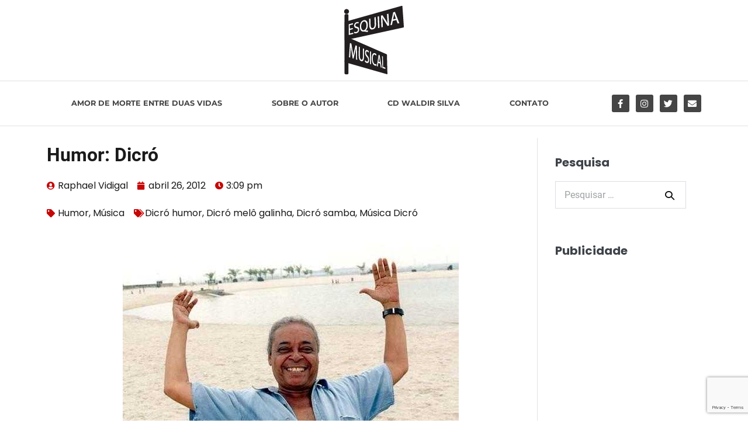

--- FILE ---
content_type: text/html; charset=utf-8
request_url: https://www.google.com/recaptcha/api2/anchor?ar=1&k=6LfU4i8sAAAAAKD4LmyBAUrNPKd2oFF_uK3rGjbl&co=aHR0cHM6Ly9lc3F1aW5hbXVzaWNhbC5jb20uYnI6NDQz&hl=en&v=7gg7H51Q-naNfhmCP3_R47ho&size=invisible&anchor-ms=20000&execute-ms=30000&cb=vrn2bcxeor69
body_size: 48316
content:
<!DOCTYPE HTML><html dir="ltr" lang="en"><head><meta http-equiv="Content-Type" content="text/html; charset=UTF-8">
<meta http-equiv="X-UA-Compatible" content="IE=edge">
<title>reCAPTCHA</title>
<style type="text/css">
/* cyrillic-ext */
@font-face {
  font-family: 'Roboto';
  font-style: normal;
  font-weight: 400;
  font-stretch: 100%;
  src: url(//fonts.gstatic.com/s/roboto/v48/KFO7CnqEu92Fr1ME7kSn66aGLdTylUAMa3GUBHMdazTgWw.woff2) format('woff2');
  unicode-range: U+0460-052F, U+1C80-1C8A, U+20B4, U+2DE0-2DFF, U+A640-A69F, U+FE2E-FE2F;
}
/* cyrillic */
@font-face {
  font-family: 'Roboto';
  font-style: normal;
  font-weight: 400;
  font-stretch: 100%;
  src: url(//fonts.gstatic.com/s/roboto/v48/KFO7CnqEu92Fr1ME7kSn66aGLdTylUAMa3iUBHMdazTgWw.woff2) format('woff2');
  unicode-range: U+0301, U+0400-045F, U+0490-0491, U+04B0-04B1, U+2116;
}
/* greek-ext */
@font-face {
  font-family: 'Roboto';
  font-style: normal;
  font-weight: 400;
  font-stretch: 100%;
  src: url(//fonts.gstatic.com/s/roboto/v48/KFO7CnqEu92Fr1ME7kSn66aGLdTylUAMa3CUBHMdazTgWw.woff2) format('woff2');
  unicode-range: U+1F00-1FFF;
}
/* greek */
@font-face {
  font-family: 'Roboto';
  font-style: normal;
  font-weight: 400;
  font-stretch: 100%;
  src: url(//fonts.gstatic.com/s/roboto/v48/KFO7CnqEu92Fr1ME7kSn66aGLdTylUAMa3-UBHMdazTgWw.woff2) format('woff2');
  unicode-range: U+0370-0377, U+037A-037F, U+0384-038A, U+038C, U+038E-03A1, U+03A3-03FF;
}
/* math */
@font-face {
  font-family: 'Roboto';
  font-style: normal;
  font-weight: 400;
  font-stretch: 100%;
  src: url(//fonts.gstatic.com/s/roboto/v48/KFO7CnqEu92Fr1ME7kSn66aGLdTylUAMawCUBHMdazTgWw.woff2) format('woff2');
  unicode-range: U+0302-0303, U+0305, U+0307-0308, U+0310, U+0312, U+0315, U+031A, U+0326-0327, U+032C, U+032F-0330, U+0332-0333, U+0338, U+033A, U+0346, U+034D, U+0391-03A1, U+03A3-03A9, U+03B1-03C9, U+03D1, U+03D5-03D6, U+03F0-03F1, U+03F4-03F5, U+2016-2017, U+2034-2038, U+203C, U+2040, U+2043, U+2047, U+2050, U+2057, U+205F, U+2070-2071, U+2074-208E, U+2090-209C, U+20D0-20DC, U+20E1, U+20E5-20EF, U+2100-2112, U+2114-2115, U+2117-2121, U+2123-214F, U+2190, U+2192, U+2194-21AE, U+21B0-21E5, U+21F1-21F2, U+21F4-2211, U+2213-2214, U+2216-22FF, U+2308-230B, U+2310, U+2319, U+231C-2321, U+2336-237A, U+237C, U+2395, U+239B-23B7, U+23D0, U+23DC-23E1, U+2474-2475, U+25AF, U+25B3, U+25B7, U+25BD, U+25C1, U+25CA, U+25CC, U+25FB, U+266D-266F, U+27C0-27FF, U+2900-2AFF, U+2B0E-2B11, U+2B30-2B4C, U+2BFE, U+3030, U+FF5B, U+FF5D, U+1D400-1D7FF, U+1EE00-1EEFF;
}
/* symbols */
@font-face {
  font-family: 'Roboto';
  font-style: normal;
  font-weight: 400;
  font-stretch: 100%;
  src: url(//fonts.gstatic.com/s/roboto/v48/KFO7CnqEu92Fr1ME7kSn66aGLdTylUAMaxKUBHMdazTgWw.woff2) format('woff2');
  unicode-range: U+0001-000C, U+000E-001F, U+007F-009F, U+20DD-20E0, U+20E2-20E4, U+2150-218F, U+2190, U+2192, U+2194-2199, U+21AF, U+21E6-21F0, U+21F3, U+2218-2219, U+2299, U+22C4-22C6, U+2300-243F, U+2440-244A, U+2460-24FF, U+25A0-27BF, U+2800-28FF, U+2921-2922, U+2981, U+29BF, U+29EB, U+2B00-2BFF, U+4DC0-4DFF, U+FFF9-FFFB, U+10140-1018E, U+10190-1019C, U+101A0, U+101D0-101FD, U+102E0-102FB, U+10E60-10E7E, U+1D2C0-1D2D3, U+1D2E0-1D37F, U+1F000-1F0FF, U+1F100-1F1AD, U+1F1E6-1F1FF, U+1F30D-1F30F, U+1F315, U+1F31C, U+1F31E, U+1F320-1F32C, U+1F336, U+1F378, U+1F37D, U+1F382, U+1F393-1F39F, U+1F3A7-1F3A8, U+1F3AC-1F3AF, U+1F3C2, U+1F3C4-1F3C6, U+1F3CA-1F3CE, U+1F3D4-1F3E0, U+1F3ED, U+1F3F1-1F3F3, U+1F3F5-1F3F7, U+1F408, U+1F415, U+1F41F, U+1F426, U+1F43F, U+1F441-1F442, U+1F444, U+1F446-1F449, U+1F44C-1F44E, U+1F453, U+1F46A, U+1F47D, U+1F4A3, U+1F4B0, U+1F4B3, U+1F4B9, U+1F4BB, U+1F4BF, U+1F4C8-1F4CB, U+1F4D6, U+1F4DA, U+1F4DF, U+1F4E3-1F4E6, U+1F4EA-1F4ED, U+1F4F7, U+1F4F9-1F4FB, U+1F4FD-1F4FE, U+1F503, U+1F507-1F50B, U+1F50D, U+1F512-1F513, U+1F53E-1F54A, U+1F54F-1F5FA, U+1F610, U+1F650-1F67F, U+1F687, U+1F68D, U+1F691, U+1F694, U+1F698, U+1F6AD, U+1F6B2, U+1F6B9-1F6BA, U+1F6BC, U+1F6C6-1F6CF, U+1F6D3-1F6D7, U+1F6E0-1F6EA, U+1F6F0-1F6F3, U+1F6F7-1F6FC, U+1F700-1F7FF, U+1F800-1F80B, U+1F810-1F847, U+1F850-1F859, U+1F860-1F887, U+1F890-1F8AD, U+1F8B0-1F8BB, U+1F8C0-1F8C1, U+1F900-1F90B, U+1F93B, U+1F946, U+1F984, U+1F996, U+1F9E9, U+1FA00-1FA6F, U+1FA70-1FA7C, U+1FA80-1FA89, U+1FA8F-1FAC6, U+1FACE-1FADC, U+1FADF-1FAE9, U+1FAF0-1FAF8, U+1FB00-1FBFF;
}
/* vietnamese */
@font-face {
  font-family: 'Roboto';
  font-style: normal;
  font-weight: 400;
  font-stretch: 100%;
  src: url(//fonts.gstatic.com/s/roboto/v48/KFO7CnqEu92Fr1ME7kSn66aGLdTylUAMa3OUBHMdazTgWw.woff2) format('woff2');
  unicode-range: U+0102-0103, U+0110-0111, U+0128-0129, U+0168-0169, U+01A0-01A1, U+01AF-01B0, U+0300-0301, U+0303-0304, U+0308-0309, U+0323, U+0329, U+1EA0-1EF9, U+20AB;
}
/* latin-ext */
@font-face {
  font-family: 'Roboto';
  font-style: normal;
  font-weight: 400;
  font-stretch: 100%;
  src: url(//fonts.gstatic.com/s/roboto/v48/KFO7CnqEu92Fr1ME7kSn66aGLdTylUAMa3KUBHMdazTgWw.woff2) format('woff2');
  unicode-range: U+0100-02BA, U+02BD-02C5, U+02C7-02CC, U+02CE-02D7, U+02DD-02FF, U+0304, U+0308, U+0329, U+1D00-1DBF, U+1E00-1E9F, U+1EF2-1EFF, U+2020, U+20A0-20AB, U+20AD-20C0, U+2113, U+2C60-2C7F, U+A720-A7FF;
}
/* latin */
@font-face {
  font-family: 'Roboto';
  font-style: normal;
  font-weight: 400;
  font-stretch: 100%;
  src: url(//fonts.gstatic.com/s/roboto/v48/KFO7CnqEu92Fr1ME7kSn66aGLdTylUAMa3yUBHMdazQ.woff2) format('woff2');
  unicode-range: U+0000-00FF, U+0131, U+0152-0153, U+02BB-02BC, U+02C6, U+02DA, U+02DC, U+0304, U+0308, U+0329, U+2000-206F, U+20AC, U+2122, U+2191, U+2193, U+2212, U+2215, U+FEFF, U+FFFD;
}
/* cyrillic-ext */
@font-face {
  font-family: 'Roboto';
  font-style: normal;
  font-weight: 500;
  font-stretch: 100%;
  src: url(//fonts.gstatic.com/s/roboto/v48/KFO7CnqEu92Fr1ME7kSn66aGLdTylUAMa3GUBHMdazTgWw.woff2) format('woff2');
  unicode-range: U+0460-052F, U+1C80-1C8A, U+20B4, U+2DE0-2DFF, U+A640-A69F, U+FE2E-FE2F;
}
/* cyrillic */
@font-face {
  font-family: 'Roboto';
  font-style: normal;
  font-weight: 500;
  font-stretch: 100%;
  src: url(//fonts.gstatic.com/s/roboto/v48/KFO7CnqEu92Fr1ME7kSn66aGLdTylUAMa3iUBHMdazTgWw.woff2) format('woff2');
  unicode-range: U+0301, U+0400-045F, U+0490-0491, U+04B0-04B1, U+2116;
}
/* greek-ext */
@font-face {
  font-family: 'Roboto';
  font-style: normal;
  font-weight: 500;
  font-stretch: 100%;
  src: url(//fonts.gstatic.com/s/roboto/v48/KFO7CnqEu92Fr1ME7kSn66aGLdTylUAMa3CUBHMdazTgWw.woff2) format('woff2');
  unicode-range: U+1F00-1FFF;
}
/* greek */
@font-face {
  font-family: 'Roboto';
  font-style: normal;
  font-weight: 500;
  font-stretch: 100%;
  src: url(//fonts.gstatic.com/s/roboto/v48/KFO7CnqEu92Fr1ME7kSn66aGLdTylUAMa3-UBHMdazTgWw.woff2) format('woff2');
  unicode-range: U+0370-0377, U+037A-037F, U+0384-038A, U+038C, U+038E-03A1, U+03A3-03FF;
}
/* math */
@font-face {
  font-family: 'Roboto';
  font-style: normal;
  font-weight: 500;
  font-stretch: 100%;
  src: url(//fonts.gstatic.com/s/roboto/v48/KFO7CnqEu92Fr1ME7kSn66aGLdTylUAMawCUBHMdazTgWw.woff2) format('woff2');
  unicode-range: U+0302-0303, U+0305, U+0307-0308, U+0310, U+0312, U+0315, U+031A, U+0326-0327, U+032C, U+032F-0330, U+0332-0333, U+0338, U+033A, U+0346, U+034D, U+0391-03A1, U+03A3-03A9, U+03B1-03C9, U+03D1, U+03D5-03D6, U+03F0-03F1, U+03F4-03F5, U+2016-2017, U+2034-2038, U+203C, U+2040, U+2043, U+2047, U+2050, U+2057, U+205F, U+2070-2071, U+2074-208E, U+2090-209C, U+20D0-20DC, U+20E1, U+20E5-20EF, U+2100-2112, U+2114-2115, U+2117-2121, U+2123-214F, U+2190, U+2192, U+2194-21AE, U+21B0-21E5, U+21F1-21F2, U+21F4-2211, U+2213-2214, U+2216-22FF, U+2308-230B, U+2310, U+2319, U+231C-2321, U+2336-237A, U+237C, U+2395, U+239B-23B7, U+23D0, U+23DC-23E1, U+2474-2475, U+25AF, U+25B3, U+25B7, U+25BD, U+25C1, U+25CA, U+25CC, U+25FB, U+266D-266F, U+27C0-27FF, U+2900-2AFF, U+2B0E-2B11, U+2B30-2B4C, U+2BFE, U+3030, U+FF5B, U+FF5D, U+1D400-1D7FF, U+1EE00-1EEFF;
}
/* symbols */
@font-face {
  font-family: 'Roboto';
  font-style: normal;
  font-weight: 500;
  font-stretch: 100%;
  src: url(//fonts.gstatic.com/s/roboto/v48/KFO7CnqEu92Fr1ME7kSn66aGLdTylUAMaxKUBHMdazTgWw.woff2) format('woff2');
  unicode-range: U+0001-000C, U+000E-001F, U+007F-009F, U+20DD-20E0, U+20E2-20E4, U+2150-218F, U+2190, U+2192, U+2194-2199, U+21AF, U+21E6-21F0, U+21F3, U+2218-2219, U+2299, U+22C4-22C6, U+2300-243F, U+2440-244A, U+2460-24FF, U+25A0-27BF, U+2800-28FF, U+2921-2922, U+2981, U+29BF, U+29EB, U+2B00-2BFF, U+4DC0-4DFF, U+FFF9-FFFB, U+10140-1018E, U+10190-1019C, U+101A0, U+101D0-101FD, U+102E0-102FB, U+10E60-10E7E, U+1D2C0-1D2D3, U+1D2E0-1D37F, U+1F000-1F0FF, U+1F100-1F1AD, U+1F1E6-1F1FF, U+1F30D-1F30F, U+1F315, U+1F31C, U+1F31E, U+1F320-1F32C, U+1F336, U+1F378, U+1F37D, U+1F382, U+1F393-1F39F, U+1F3A7-1F3A8, U+1F3AC-1F3AF, U+1F3C2, U+1F3C4-1F3C6, U+1F3CA-1F3CE, U+1F3D4-1F3E0, U+1F3ED, U+1F3F1-1F3F3, U+1F3F5-1F3F7, U+1F408, U+1F415, U+1F41F, U+1F426, U+1F43F, U+1F441-1F442, U+1F444, U+1F446-1F449, U+1F44C-1F44E, U+1F453, U+1F46A, U+1F47D, U+1F4A3, U+1F4B0, U+1F4B3, U+1F4B9, U+1F4BB, U+1F4BF, U+1F4C8-1F4CB, U+1F4D6, U+1F4DA, U+1F4DF, U+1F4E3-1F4E6, U+1F4EA-1F4ED, U+1F4F7, U+1F4F9-1F4FB, U+1F4FD-1F4FE, U+1F503, U+1F507-1F50B, U+1F50D, U+1F512-1F513, U+1F53E-1F54A, U+1F54F-1F5FA, U+1F610, U+1F650-1F67F, U+1F687, U+1F68D, U+1F691, U+1F694, U+1F698, U+1F6AD, U+1F6B2, U+1F6B9-1F6BA, U+1F6BC, U+1F6C6-1F6CF, U+1F6D3-1F6D7, U+1F6E0-1F6EA, U+1F6F0-1F6F3, U+1F6F7-1F6FC, U+1F700-1F7FF, U+1F800-1F80B, U+1F810-1F847, U+1F850-1F859, U+1F860-1F887, U+1F890-1F8AD, U+1F8B0-1F8BB, U+1F8C0-1F8C1, U+1F900-1F90B, U+1F93B, U+1F946, U+1F984, U+1F996, U+1F9E9, U+1FA00-1FA6F, U+1FA70-1FA7C, U+1FA80-1FA89, U+1FA8F-1FAC6, U+1FACE-1FADC, U+1FADF-1FAE9, U+1FAF0-1FAF8, U+1FB00-1FBFF;
}
/* vietnamese */
@font-face {
  font-family: 'Roboto';
  font-style: normal;
  font-weight: 500;
  font-stretch: 100%;
  src: url(//fonts.gstatic.com/s/roboto/v48/KFO7CnqEu92Fr1ME7kSn66aGLdTylUAMa3OUBHMdazTgWw.woff2) format('woff2');
  unicode-range: U+0102-0103, U+0110-0111, U+0128-0129, U+0168-0169, U+01A0-01A1, U+01AF-01B0, U+0300-0301, U+0303-0304, U+0308-0309, U+0323, U+0329, U+1EA0-1EF9, U+20AB;
}
/* latin-ext */
@font-face {
  font-family: 'Roboto';
  font-style: normal;
  font-weight: 500;
  font-stretch: 100%;
  src: url(//fonts.gstatic.com/s/roboto/v48/KFO7CnqEu92Fr1ME7kSn66aGLdTylUAMa3KUBHMdazTgWw.woff2) format('woff2');
  unicode-range: U+0100-02BA, U+02BD-02C5, U+02C7-02CC, U+02CE-02D7, U+02DD-02FF, U+0304, U+0308, U+0329, U+1D00-1DBF, U+1E00-1E9F, U+1EF2-1EFF, U+2020, U+20A0-20AB, U+20AD-20C0, U+2113, U+2C60-2C7F, U+A720-A7FF;
}
/* latin */
@font-face {
  font-family: 'Roboto';
  font-style: normal;
  font-weight: 500;
  font-stretch: 100%;
  src: url(//fonts.gstatic.com/s/roboto/v48/KFO7CnqEu92Fr1ME7kSn66aGLdTylUAMa3yUBHMdazQ.woff2) format('woff2');
  unicode-range: U+0000-00FF, U+0131, U+0152-0153, U+02BB-02BC, U+02C6, U+02DA, U+02DC, U+0304, U+0308, U+0329, U+2000-206F, U+20AC, U+2122, U+2191, U+2193, U+2212, U+2215, U+FEFF, U+FFFD;
}
/* cyrillic-ext */
@font-face {
  font-family: 'Roboto';
  font-style: normal;
  font-weight: 900;
  font-stretch: 100%;
  src: url(//fonts.gstatic.com/s/roboto/v48/KFO7CnqEu92Fr1ME7kSn66aGLdTylUAMa3GUBHMdazTgWw.woff2) format('woff2');
  unicode-range: U+0460-052F, U+1C80-1C8A, U+20B4, U+2DE0-2DFF, U+A640-A69F, U+FE2E-FE2F;
}
/* cyrillic */
@font-face {
  font-family: 'Roboto';
  font-style: normal;
  font-weight: 900;
  font-stretch: 100%;
  src: url(//fonts.gstatic.com/s/roboto/v48/KFO7CnqEu92Fr1ME7kSn66aGLdTylUAMa3iUBHMdazTgWw.woff2) format('woff2');
  unicode-range: U+0301, U+0400-045F, U+0490-0491, U+04B0-04B1, U+2116;
}
/* greek-ext */
@font-face {
  font-family: 'Roboto';
  font-style: normal;
  font-weight: 900;
  font-stretch: 100%;
  src: url(//fonts.gstatic.com/s/roboto/v48/KFO7CnqEu92Fr1ME7kSn66aGLdTylUAMa3CUBHMdazTgWw.woff2) format('woff2');
  unicode-range: U+1F00-1FFF;
}
/* greek */
@font-face {
  font-family: 'Roboto';
  font-style: normal;
  font-weight: 900;
  font-stretch: 100%;
  src: url(//fonts.gstatic.com/s/roboto/v48/KFO7CnqEu92Fr1ME7kSn66aGLdTylUAMa3-UBHMdazTgWw.woff2) format('woff2');
  unicode-range: U+0370-0377, U+037A-037F, U+0384-038A, U+038C, U+038E-03A1, U+03A3-03FF;
}
/* math */
@font-face {
  font-family: 'Roboto';
  font-style: normal;
  font-weight: 900;
  font-stretch: 100%;
  src: url(//fonts.gstatic.com/s/roboto/v48/KFO7CnqEu92Fr1ME7kSn66aGLdTylUAMawCUBHMdazTgWw.woff2) format('woff2');
  unicode-range: U+0302-0303, U+0305, U+0307-0308, U+0310, U+0312, U+0315, U+031A, U+0326-0327, U+032C, U+032F-0330, U+0332-0333, U+0338, U+033A, U+0346, U+034D, U+0391-03A1, U+03A3-03A9, U+03B1-03C9, U+03D1, U+03D5-03D6, U+03F0-03F1, U+03F4-03F5, U+2016-2017, U+2034-2038, U+203C, U+2040, U+2043, U+2047, U+2050, U+2057, U+205F, U+2070-2071, U+2074-208E, U+2090-209C, U+20D0-20DC, U+20E1, U+20E5-20EF, U+2100-2112, U+2114-2115, U+2117-2121, U+2123-214F, U+2190, U+2192, U+2194-21AE, U+21B0-21E5, U+21F1-21F2, U+21F4-2211, U+2213-2214, U+2216-22FF, U+2308-230B, U+2310, U+2319, U+231C-2321, U+2336-237A, U+237C, U+2395, U+239B-23B7, U+23D0, U+23DC-23E1, U+2474-2475, U+25AF, U+25B3, U+25B7, U+25BD, U+25C1, U+25CA, U+25CC, U+25FB, U+266D-266F, U+27C0-27FF, U+2900-2AFF, U+2B0E-2B11, U+2B30-2B4C, U+2BFE, U+3030, U+FF5B, U+FF5D, U+1D400-1D7FF, U+1EE00-1EEFF;
}
/* symbols */
@font-face {
  font-family: 'Roboto';
  font-style: normal;
  font-weight: 900;
  font-stretch: 100%;
  src: url(//fonts.gstatic.com/s/roboto/v48/KFO7CnqEu92Fr1ME7kSn66aGLdTylUAMaxKUBHMdazTgWw.woff2) format('woff2');
  unicode-range: U+0001-000C, U+000E-001F, U+007F-009F, U+20DD-20E0, U+20E2-20E4, U+2150-218F, U+2190, U+2192, U+2194-2199, U+21AF, U+21E6-21F0, U+21F3, U+2218-2219, U+2299, U+22C4-22C6, U+2300-243F, U+2440-244A, U+2460-24FF, U+25A0-27BF, U+2800-28FF, U+2921-2922, U+2981, U+29BF, U+29EB, U+2B00-2BFF, U+4DC0-4DFF, U+FFF9-FFFB, U+10140-1018E, U+10190-1019C, U+101A0, U+101D0-101FD, U+102E0-102FB, U+10E60-10E7E, U+1D2C0-1D2D3, U+1D2E0-1D37F, U+1F000-1F0FF, U+1F100-1F1AD, U+1F1E6-1F1FF, U+1F30D-1F30F, U+1F315, U+1F31C, U+1F31E, U+1F320-1F32C, U+1F336, U+1F378, U+1F37D, U+1F382, U+1F393-1F39F, U+1F3A7-1F3A8, U+1F3AC-1F3AF, U+1F3C2, U+1F3C4-1F3C6, U+1F3CA-1F3CE, U+1F3D4-1F3E0, U+1F3ED, U+1F3F1-1F3F3, U+1F3F5-1F3F7, U+1F408, U+1F415, U+1F41F, U+1F426, U+1F43F, U+1F441-1F442, U+1F444, U+1F446-1F449, U+1F44C-1F44E, U+1F453, U+1F46A, U+1F47D, U+1F4A3, U+1F4B0, U+1F4B3, U+1F4B9, U+1F4BB, U+1F4BF, U+1F4C8-1F4CB, U+1F4D6, U+1F4DA, U+1F4DF, U+1F4E3-1F4E6, U+1F4EA-1F4ED, U+1F4F7, U+1F4F9-1F4FB, U+1F4FD-1F4FE, U+1F503, U+1F507-1F50B, U+1F50D, U+1F512-1F513, U+1F53E-1F54A, U+1F54F-1F5FA, U+1F610, U+1F650-1F67F, U+1F687, U+1F68D, U+1F691, U+1F694, U+1F698, U+1F6AD, U+1F6B2, U+1F6B9-1F6BA, U+1F6BC, U+1F6C6-1F6CF, U+1F6D3-1F6D7, U+1F6E0-1F6EA, U+1F6F0-1F6F3, U+1F6F7-1F6FC, U+1F700-1F7FF, U+1F800-1F80B, U+1F810-1F847, U+1F850-1F859, U+1F860-1F887, U+1F890-1F8AD, U+1F8B0-1F8BB, U+1F8C0-1F8C1, U+1F900-1F90B, U+1F93B, U+1F946, U+1F984, U+1F996, U+1F9E9, U+1FA00-1FA6F, U+1FA70-1FA7C, U+1FA80-1FA89, U+1FA8F-1FAC6, U+1FACE-1FADC, U+1FADF-1FAE9, U+1FAF0-1FAF8, U+1FB00-1FBFF;
}
/* vietnamese */
@font-face {
  font-family: 'Roboto';
  font-style: normal;
  font-weight: 900;
  font-stretch: 100%;
  src: url(//fonts.gstatic.com/s/roboto/v48/KFO7CnqEu92Fr1ME7kSn66aGLdTylUAMa3OUBHMdazTgWw.woff2) format('woff2');
  unicode-range: U+0102-0103, U+0110-0111, U+0128-0129, U+0168-0169, U+01A0-01A1, U+01AF-01B0, U+0300-0301, U+0303-0304, U+0308-0309, U+0323, U+0329, U+1EA0-1EF9, U+20AB;
}
/* latin-ext */
@font-face {
  font-family: 'Roboto';
  font-style: normal;
  font-weight: 900;
  font-stretch: 100%;
  src: url(//fonts.gstatic.com/s/roboto/v48/KFO7CnqEu92Fr1ME7kSn66aGLdTylUAMa3KUBHMdazTgWw.woff2) format('woff2');
  unicode-range: U+0100-02BA, U+02BD-02C5, U+02C7-02CC, U+02CE-02D7, U+02DD-02FF, U+0304, U+0308, U+0329, U+1D00-1DBF, U+1E00-1E9F, U+1EF2-1EFF, U+2020, U+20A0-20AB, U+20AD-20C0, U+2113, U+2C60-2C7F, U+A720-A7FF;
}
/* latin */
@font-face {
  font-family: 'Roboto';
  font-style: normal;
  font-weight: 900;
  font-stretch: 100%;
  src: url(//fonts.gstatic.com/s/roboto/v48/KFO7CnqEu92Fr1ME7kSn66aGLdTylUAMa3yUBHMdazQ.woff2) format('woff2');
  unicode-range: U+0000-00FF, U+0131, U+0152-0153, U+02BB-02BC, U+02C6, U+02DA, U+02DC, U+0304, U+0308, U+0329, U+2000-206F, U+20AC, U+2122, U+2191, U+2193, U+2212, U+2215, U+FEFF, U+FFFD;
}

</style>
<link rel="stylesheet" type="text/css" href="https://www.gstatic.com/recaptcha/releases/7gg7H51Q-naNfhmCP3_R47ho/styles__ltr.css">
<script nonce="D7g6uXfRwj1B0jOdnojYNA" type="text/javascript">window['__recaptcha_api'] = 'https://www.google.com/recaptcha/api2/';</script>
<script type="text/javascript" src="https://www.gstatic.com/recaptcha/releases/7gg7H51Q-naNfhmCP3_R47ho/recaptcha__en.js" nonce="D7g6uXfRwj1B0jOdnojYNA">
      
    </script></head>
<body><div id="rc-anchor-alert" class="rc-anchor-alert"></div>
<input type="hidden" id="recaptcha-token" value="[base64]">
<script type="text/javascript" nonce="D7g6uXfRwj1B0jOdnojYNA">
      recaptcha.anchor.Main.init("[\x22ainput\x22,[\x22bgdata\x22,\x22\x22,\[base64]/[base64]/UltIKytdPWE6KGE8MjA0OD9SW0grK109YT4+NnwxOTI6KChhJjY0NTEyKT09NTUyOTYmJnErMTxoLmxlbmd0aCYmKGguY2hhckNvZGVBdChxKzEpJjY0NTEyKT09NTYzMjA/[base64]/MjU1OlI/[base64]/[base64]/[base64]/[base64]/[base64]/[base64]/[base64]/[base64]/[base64]/[base64]\x22,\[base64]\\u003d\x22,\[base64]/wqHCniLDnSvCiMK+wq3CiMOJR8OUwpzCvcOPfF7CpnnDsQnDl8Oqwo9kwp/DjyQcw5JPwrpqAcKcwpzCkg3Dp8KFA8KWKjJXOMKOFQHCpsOQHQJpN8KRDsKDw5NIwpzCkQpsJMOjwrc6YA3DsMKvw7/[base64]/Drx5kw6t2w49NwpvDtmoowrhAwqXDosK3w5lLwrnDu8KpHhVKOcKmesOvBsKAwpHCpUrCtxfCtT8dwpPCvFLDln4pUsKFw43Ch8K7w67CvsO/w5vCpcOiUMKfwqXDrGjDsjrDk8O8UsKjCcKOOABUw7jDlGfDisO+CMOtS8KlIyUQQsOOSsOnahfDnTRhXsK4w4/DscOsw7HCilccw64Lw5A/w5NkwofClTbDviMRw5vDiT/Cn8O+cRI+w41iw7YHwqUEHcKwwrwNJcKrwqfCo8K/RMKqVARDw6DCp8KLPBJIEm/CqMKRw4LCnijDgAzCrcKQBgzDj8ODw7rCkhIUS8OiwrAtQnMNcMOfwp/DlRzDpWcJwoRsZsKcQgNnwrvDssOqSWUwZjDDtsKaMWjClSLCt8KPdsOUUHUnwo5YcsKcwqXCiQt+L8OGA8KxPkbCv8OjwppNw5nDnnfDqMKEwrYXTxQHw4PDl8KOwrlhw6hDJsOZchFxwo7Do8K6Ik/[base64]/Du8K3D8OxHyAnIsKlP1EUYcKcw5DDsTnDiMKIwo/CocKePgzCgCYAQMONGgvCosOIPcOma3vClMOGfsKHWcKbwrvDqCorw6QZwqPChcOmwph7TQXDnMOfwq0jGhVew5dHOMOCGQzDl8OJQkZRwpzCrXMIasOMfV/DpcOgw73CoSnCiGbChcORw5DDuUIiSsK1GGTCiGHDp8KCw61awpzDisO8wpIqPH/DshYawrkfUMO7dE9ae8KOwo9Ma8OKwrnDksOgE1nCnsKXw5vDpTPDo8Kiw7vDocOtwrs6wrxXS0Zvw7XDuRNpWcKGw4/CvMKdfsOOw7rDoMKxwoNjbkldO8O4ZcK2wpxAPcKMYMKSE8OLw4/[base64]/[base64]/DksOmw7XCiWxRTWkVdxpzLQjChMO7w7rCu8OaegxxKiHCosKzCEh/[base64]/[base64]/[base64]/ChSl/w4vDnxzDsHgWwo50w7vCk1EGSyohw5nDv2t1woPDvMKKw6oCwrE5w67Cm8KQTCc6KiLCmXN0csOBP8K4Q2LCl8OzYExhw5HDsMOdw63CulfDuMKbC3xDwo5dwr/Cp0/DvsOWw4XCucO5wprDjMKowr1CVsKaJFZGwpkRQGEyw5gqwpHCjsO8w4FVJsK3dsOTIsKZTUfCkBTDqBMlwpfCscOsYlQtXWfDoRE+OEfDjsKHQlnDtyfDgijDpncHw6NrcTTDiMOyR8Kew6TCssKAw7PCtmcrBMKpaz/DgsO/w5fCkzLCmC7CrMO8Q8OhbcKGw7ZxwqfCrx9KCXdBw4tOwr5NeUVQflp5w6tQw4N+w47Dl34MAzTCocKNw6R3w7Adw7rDlMKSwr7DgsK0Y8OXdkVSw4FBwocQwq4Kwp0lwpnDnHzCmn/CjsOQw4g/NlBQw7nDlcOvUsOOBnkXw7VBJ1xVEMKceUZATcO2JcK/w5XDqcKFBFLCkcKOazZqXFZUw5bCghbDg3TDu1opS8KUWA/CtXB8T8KINMOPOcOEw5rDmMK7DnEcw4LCrMOvw4oldAFXQEXCjTxBw5DCjcKEGV7DmX5pOz/Dl3HCncKjEQBSN23DsGJNw6sYwqjCpsOfwp3CvVDCvsKrBsOcwqfCjF4qw6nCm0XDp15nf1fDpy1Zwq4WPMKtw602w7FBwrg/w7hmw4pTDMKBw6UTw4jDlxA8NwrCnsKWAcOWfcOAw6onPcKoRD/CvAYTwpnCv2jDqBlYw7QUwrozXxJsJ1/DoG/Do8KLB8OQQzHDncK0w7NqHwBew4TCusKvCn/[base64]/DqnTDuMOqw7QJwpBuwonCi8KlwrrClX9Iw6E8IMKvwq7DusK3wqHChTMnSsKOQ8KSw4MIOEXDq8OWwokNN8KhTsOlEmnDlsK/w7RATX1EQTfCnyDDncKpJDbCqkFQw6rCuT3Djz3DosKbJnDDrkTCh8OkVRY5wrMRwoItXMOaP0ELwrzDpErChsKmag7CtE3DpRMHwo/Ckm/Co8O2w5jCqwJOF8KiU8KRwqxLZMK9w6NBVMKRwprCiQh0az8bJUjDkzxDwpY4SWEeXDURw78JwrPDjTFuC8OAR1zDrX3Cj3nDi8KpcsO7w4paRjImwr4NfXElVcOyeUYHwrDDsQJNwrZ3ScKBPQseAcORw5HDlcOAwp7DpsOZc8KSwrILW8Ofw7/Dh8OqwojDuXgQRTjDt1sHwrHCkWTCrR4swp4iHsOqwrHDncOMwpnDlsOJVEfCnQczwr7CrsORCcOJwqpOw4rDuh7DmyHDmADDkHFkDcOJWCrCmitzw5rCnXYewo0/w6A0ERjDvMOQC8OAY8OFeMKKesKNMcKBfAxWe8OcScKxEkNOw7jDmRXDjHTDmxrCkxHDjmhLw7g3N8ONQGUpwrrDgCo5LGzCt1Ucwo/Dji/DpsOsw6HCq2omw6fCg1k5wq3Cr8K3woLDgsOsGjfCgsKOED4dw5cqwpQawr3Dl2/CmhnDq0dQYcK7w54gScKtwo0/cW7Dh8OOEj15KsK2w7/DpQPCvxk6Ikpdw5nCmMOWXcOAw6IswqtbwptBw5tCa8Omw4zDhsOwCgfDlcOlwqHCuMODK3nClsKnw7zCvBXDojjDhsOfV0cHQsKJwpZew7rDsQDDhsOiHcOxcwbCpljDuMKEBcOlO08Cw4Ycb8OKwpYiUcO7H2N/woXCi8OEwrlcwqxmUmHDog4xwqrDncOHwr3DucKNwoxGHTvCvMKvKXYDw4rDpcKwPBtMBMOtwpfCvjTDjMO4VHZZw6nCvcK8ZcOxb0vCnsO/w6/DmMO7w4nDu2Bhw5cnRAh9w6JRTGUfMVDDicOjClnCjnTDmHnDtMOUW2vCg8KxbQbCoHHCkk9hLMORwrTChGbDoHYRJ0XDhkvDnsKuwpBoDGgYTMOOA8KQwovCn8KQFA/DhQbDksONPMOFwpzDvMKnZ2bDsVDDhh1QwonCsMK2NMOaeiluRj3DosO/BcKBM8KdKSrCtsKTEMKbfR3Djz/Dp8OZFsKTwqhVwqnDiMO2w67Ctk9JL3HCrmEVwrbDqcO/[base64]/Dl8KGw4PCngfCpcK1asOaa8K4wrZswpUqw5HDhAjCsm/Cs8K+w7hkbmR2J8K7wq/Dn1jDtsKrAi/CoVY+woLCtcOYwosYwqDCmcOOwqHDrQnDl3JmC2/CiQJ9D8KJVMOkw5gYF8KgaMOsWW48w7HDqsOcURPCqcKww647FVPDuMOzw4oiwoxwcMOzBMOPTAzCrw4+I8KPwrbClg9GDcOjGMODwrdqb8OswrsAF3MMwoUBHWLClcKAw6BDeSbDnXVCCi/[base64]/wpEKK8K0b8KlacKVDMKCw74Bwr1KwqcoYsOywqPCkMKfw6FTwqjDo8OGw55Kwp82w6c8w6rDr15Pw5wyw53DrMOVwrnDojfCt2PCohPDgBfDrMKXwo/DvMKNwodIBi08GHVgVH/CswfDoMOWw4DDtsKHcsKiw710BBrCk0UMFxvDnRRud8OgL8KJIzbDllzDtArCv17CmBfDpMOzWXhXw53Dl8OzZUvCuMKMTcOxw4hgwqbDu8KRwo7Cp8O2w4HDocO0OMKWUT/DksKlTGwfw6TCnC7CqsKpVcKwwrZow5PCsMOYw7gzw7PCpWMXMMOlw6MWAX0dVXk3cnYUeMOyw51RZSHCvnLCuwhjPGnCtMKhw54NFStfwpEXfAdZdAhxw4Bww4wkwrEgwrvCty/[base64]/DtX7Dr0AFRMOCwonCtArDoC4ewrLDh8K9w63Cs8KyJ1vCgcKcwpYhw4PCvMOKw7/DuGnDvMKywp7DiUXCo8Kaw6nDnU3CmcKEThLDt8KcwovDsCbDhE/[base64]/ClcORw4PDtz11MQ1yO8OzbsKaRcOLSsKJXhVNwpddw5c8woFQHX7DvSkLJMKkAMKbw4wSwqnCrMKXZVDCl185w4E/wqTCgXNww5x6wq85FRrDiWZze18Nw6nChsOaKsKPbEzDrMOyw4Vhw67DtcKbc8KvwoIlw4sPMTFPwq5XTGHCkjXCuiPDg3LDtT3Dl2FMw4HCiyTDnMO0w5TCmgbCo8OqbQUvwot/[base64]/[base64]/DssOGOxvDlCXDmsOvL3Bew49Iw5rDocO5w4dAEBvCqcOCEl1fTkkDd8Ohwr17wqVlHi9bw6gCworCoMOWwofDk8Odwq1+dcKuw6Jkw4TCucOww6F5R8OaAgrDm8OMw5lLdMOCw4jCusO1LsKSw4JvwqsPw4grw4fDmMKBw4B/wpbCiXDDilx6wrLDjHvCmy5XSFDCsEHDocO3w6jDqijCqMK2wpLCvlPDgMK/[base64]/woMTRsOXwrzDkWxzwpUUCyo8C8OtWjTCiXUxM8OpasOdw67DpAnCnHHDmmcCw7vCsGF2woXCjiVSEkXDp8KUw4kBw4N3FwrCjHBlwp7CszwdBX7Dv8Ogw77DghdtfMKEw5c/w6/CmcKWwrHDhcKPHcKow6EwHMOYa8KHYMOvNVQCwo/Cl8O6K8KZUURaU8O7RxLDhcOPwo58Zg/[base64]/DmjgTwo3CrcOZTB8CU8OFWcKWwrjDuMOnMhvDsMK9w6A/w5IIfjzDjcKWQ1zCu0Jxwp3CocOqeMO6wrLCnRhDw5rCkMKFWcOMLMOlw4MLEDjDhTMmZ1pNwpHCsCxCJ8Kfw4nCp2LDgMOGwqQJHxnCk3rChcO8wrBJAkcpwpo+SVTCgxDCs8K/aiQBwqrDvxYmM0wFdltiRRTCtyRtw5kpw7dyMMKUw7BLccOJdsOywpUhw75tfRdIwr/DrUpOw6NxJ8OPw6NhwozDnQjDoG8+e8Ktw5RIw6ASfMKbwqXCiBvDs1HCkMK7w6XDuGlEejVCw7fDthkpw6zCkBbCnHfDik0gwr9yUMKkw6ULwq5yw4c8PcKHw4PCq8Kcw4UEeE/Dm8O8DQYuIsKDeMOMKlzDqMOYD8KjUCB9XcKsWkLCsMOgw5nDu8OOLzLDmMOTw6vDm8OwDRs1wovCh33Cgj0Tw6p8DcOyw4tiwqQAYMOPw5bDnFDDkiYNwp/DsMK4GArClsOcw5MiecKLNHnDoXTDh8OGw5/DlhrCjMK9ZCrDoGfDj0xLL8Kqw4kpwrEJwqsSwpQjwrQLS0VAC3R2c8Ksw4LDkcKwfVTDoF3CiMO2w7phwr7CjcK0dR/CpyILfsODf8ONBi/DuhUjI8KwJxXCrlDDt3kvwrlOc37DlCtGw5Y5TybDr2LDoMKTSEjCp3nDlFXDrcOGHmkILko6wpdJwoBowrZ9dgVSw63CqcK7w5/DkzBRwpgEwpLDgsOQwrUkwpnDv8OAemUtwrN7SDh7wofCl35OUsOhwpLCig98YkjDskYrwoDDlUltw7/DusOqYxE6UhjDoGDCsUkcNGwDw68jw4EgHsKYw6zCocK1GwkAwq8LRzLCrcKZwrcyw70lwo/ChyvDscKvJSjDtCByWcK/aRzDtnM4OsKyw79JEX5kQ8OUw65Qf8KzOsO8LnVfAnLCqsO7YMOmTVPCtcOrOjXCkzHCkDYCwrPChmQPb8OKwrDDoWIjHjUWw6fDoMKpfDEKZsOkKsKSwp3CulvDocK4LsKQw7EEw5DCscKNwrrDpmDDpwPDn8Oewp3Dvm3Cp3bDtcO3w6Qdwrt/wpNnCApywrzCgsOrw5QFw63DpMOXTMK2wpFUBcKHw7wVACPConlEwqpPwo4Zwollwq/CocKqOGnCjjrCuwvCr2DDjcOBwq3DiMOiZsO0JsKcbnM+w44ow7vDlFDDgMOkV8Kmw7dIwpDDoyxAbxnDtzbCqz1VwqDDmS1kAS3CpMOAXg1ow4lUTcObEVnCryZaEMOGwpV/w7XDuMKyVRDDiMKbwq92C8OmTVPDpgQ3wp0Gw5F1UTY1wrzCgsKgw7A2Gj0/Sj/CksKfJMK2QcKiw41qMwUCwo0Cw6/Cj3wqw6bDg8KFKcOwLcORLMKbYHrChGZOZ3PDvsKEwoxtAMODw6HDtMKZSFXClCrDr8OEDsKHwoZWw4LDs8OVwoLDj8KKRsOfw6nDoEIaVsOiwrjCnMOLb3zDkkh4OMOEIWR1w43DgsKSVlzDpW8aUcO4w758bGMxYQbDi8KYw7BaW8OAcX3CsHzDhsKuw5xfwqJ+wp/DvXbCs0krwpfCksKow6BnIsKXX8ONMjDCjsK1YU8xwptUIXITU1LCmcKVwoshdnhCCMOuwo3CgUnDiMKuw6x6wpNowpTDk8KAInQ3R8OBDTjCgmzDs8O+w6hgNF/CrsK/WXbDusKJw6gfw6dVwoFBIl3DtsODcMKxQMKgWVJSwrfCvkZhPEjCulxmI8KnDRBHwpzCr8KwPVjDjcKaZMOUw6zCnsO9HcOswoEFwo3DhMKdLMO9w5rClMKhdMKxPAHCqT7Cnx9kVMKkw4/DhsO6w6x1w48dLMKiw69nJTzDpitoDsO7EMK0bBUcw4RoBMOvUsOgwrfCvcKCwpVRVCTDtsOTw7/Cn1PDghzDs8OmPMKlwqHDhkXDm2fDvHnCmX4ew68XTcOdw4XCrcO6w6YkwqjDlsOaRRxZw511SsOBcVBZwoR7w5HDuEBtQ1XCiwTCocKRw7gdXsOxwp0Fw5Apw67DocKpdFliwrPCkEweaMKnOcKuFsO/wp/CiHoiPcK+wqDClcOYJGNEw4HDqcKJwpNpbcOrw7PDrQs8VybDgA7Ct8Kaw5hsw5fCj8KvwpfDk0XCrWfCjR3Cl8KZwqdWw69yccK9wpduFwgIdsK8BmlIJMKuwpd1w7bCv1DDvHTDjS/[base64]/CvsOeFwd8w7jDuSgRdxfDrzjDpUZ1w5pZwrLCjMKtIj8ew4M4SsK0RxPDrWkcf8K/wqrCkAvCh8Omwr89dTHCtkJbE1nCsXwGwpvCnzN1w4/DlMKoTXfCg8O9w7vDqxp+LXx9w6FsNE3Cs0UYwq7DlcKWwqbDgEnCqsOqS0zCiUzCvX11EhoUw7QIBcOFJMKbw5fDtyTDs0nDiXRSdnIYwoAsIcKxwqd1w5ECRnVhccOUP3LDoMOKTFYGwpfDh1jCvUrDsBPCjUElcFkCwr9owrbDg1jChnvDrcO3wp8/worDjW4GE0pmwr/CpTkqASFMODvCiMKDw7E0wrQdw6ktMcKvAMKnw4NHwqAuQ3PDl8ONw7ZZw5TCnjV3wrsTccOyw6LCh8KLX8KXHXfDhcOUw7vDnyVRU0cXwoA4SsKhE8KeBgbCk8OBwrTDjsOTHcKkNgB7RhVewqjDqAFaw7vDi2fCsGskwp/[base64]/CmFUKw7VfHMO6ccK9w7HDvcOYwq1ewp/[base64]/DlzvCkRNUdXvCnnzClcONwrZAwoXChibDtsOFwqHCqcOxSjkcwozCkMO9TcOlwpbDmR/CqVjCuMK1w63DmcK9NW7DrkbCl3HDr8KmAMO9JEBKWVwMwpXCiRNCw4bDlMOjYMKrw67DqlAmw4h9fcKfwoJRJS5sXiLDoVzCvUBhYMOOw7VmY8O3woRqfifClUstw6jDpsOMCMK6VsKxCcOSwp7Ci8KBw4ZRw49CP8OZTmDDvRN0w5HDqx3Dhi0uwp9YMsO9w4w/wovDlsK/w7xeQQA7wprCq8OfMWzCosKhesKqw6wUw6cSPsOkGsO0LMK2wr8rfcO3Lj7CjX8KaXs+w5bDi1sYwrjDmcKDdMKHXcOjwq7CusOaCWjDi8ONKVUOw6/CmcOGM8KJI1LDgsK3ci3Cq8KhwpE+w7wowqTCnMK+eFEsdMOXe1/ComJxG8KEDxDCt8OWwqFjZhHCsUTCumDCohTDqBVww5FZw4DClHvCoTxxQ8O2Rg15w4vCkcK2DnLCmQ/CocOUw6YmwqYTw4QLZgvChhzCqsKZw4pcwqold1Miw4g6GcOJUcOfTcODwoJXw4DDpAE/w77DkcKCWjDCisKow6dwwoDDjcKLF8OpA3zDuyXCgWDCl2XCnybDk0h+wpwRwovDlsOhw4cEw7YhBcOBVGh6w6vDssODw5HDkDEWw5gbw6rCkMOKw7tHUQLCusKoV8O9w7N/wrTCtcOjScOtMUs6w7oxMgwkwp/[base64]/[base64]/DjcOuwoF7TcOvdTY4ZsKAMTfDmXkKw4k7EcOJM8OEwpFaVD88cMK0PFPCjDFnTDXClFjCsx03ZcO/w6fCncOGby5JwrIgw6pYw4l9eDwvwqw+wojCtgPDkMKPMBcuM8OhZx13wot8dX8YUy5EelgDUMOkFMO4LsOrWRzDvC7CtChOwqoXcTArwrXDr8OWw7jDucKIUFbDnBpEwrtZw4NVecKEcHHDgVMxSsO3B8KBw5rDr8KeSFFtOMKZFH9+w7XClng/NUhhY2hmfEkIW8KUWMKowq4iHcOPBsOBNcKgIsOpTMKfYcKCJ8Obw7ELwpoqfsO6w5keQA4fR0N6IcOGQg5MNXlCwq7Dt8Ojw6FIw45ew44Qw41bCRBjU1TDk8Odw4RlTCDDvMOwWMKsw47CjcO3BMKUGB7DmE/CnHghwoXDicKEfg/Dm8KDRsOYwrx1w7fDqBhLwoQLM0sywozDnGHCncOnGcO5w4/DvcOFw4TCsQXDnsODZsOwwoFqwonCkcKqwovCv8KgQ8O/AkV+XsKUHSjDrA/DnsKDL8OcwpnDsMO4HS8mwobDvMOnwoEsw5nDtjPDu8O0w4fDsMOlw5bCj8Oww504NX5DGiPDiGxsw4YSwosfKG9ce3zDn8OVw4zCmyzCtcOeHSbCtzvCqcKYA8KQP0/Cr8OfKsKtw78GKH0gHMOkwqMvw4rDrhRlwoTDsMK8MsKfwrIAw5lDHsOMDiHCrMK3PMKfEi52wozCgcOcM8Kew5g+wptSVB1dw7TDiBgFCsKpO8KsaEEhw4QZw4LCvcK9f8O/w40fNcKvd8OfHiBqw5zCocK4B8OaM8Kwc8KMEMOaesOoRnxYZsKJwp1ZwqrCpsK6wqR0ZDfCtsOaw5nCiDxLHFc2w5XChDsWw6zDkH/Ds8Kswq8yeBjCi8KjKR3DhsO0XlbChQrCml92YMKlw5DDocKGwohVcsKSWsKiwrMgw7PCgVZiTcOKTcOJWAUrw6fDqSlRwq0PVcK8RMOhREnDiktyCMKRwqfDry/DocO3HsONa3luXEU1w61+MQrDsXwmw5vDiFHCvGZQCQvDrwjDiMOpwpkxwovDpsOoccODdCFAbMKzwqAsPkDDlcKqG8OSwozClDx6McOGw5ITYsK0w7ATVjx/wpVyw7jDsmJCUMOmw5LDvsOjD8Kiw5g9wp1Mw7wjw41eeH4tw5bCksKsZQfCjksddMO8ScO6LMKKwqwWCRzDh8Ouw6PCsMKuw67CljjCsSzCnQ/DoTDCnSPChsKCwpvDhTnCgD5CNsKwworCkUXCiH3DnB1jw60VwqbDoMOKw4HDtDMNVsOiw4DDkMKmfsOwwpjDnMKPw6/[base64]/ClH5FwogWVsO/[base64]/[base64]/DMKrBUXCtEBvDsOcwoQqYFgBGcOuw4fClz4qwqXDksKFw4zDs8OMGllXY8KcwofDpsOfRwHCpcOLw4HCoQPCpMOfwr7CvsKPwpJFMw/Cp8K+ecO5SxrCi8K4wpnChh0HwrXDq3YNwq7Coxgwwq/CssKJwq5rw6Y9wqrDj8KlYsOlwobDnAVMw70Wwolew6zDt8KPw5M2wr1lGcK7IjHDsEPDnsObw7Uiw78Nw6I4w7dLcQRdLMK3BMKewoQHN0jCtyHDhcOQfH0wLsKGGmpzw4sEw5PDrMOOw4rCu8KrDMKUVMOUVl3Dm8KyOcKjwq/DnMOQA8KowqDCp1TCpHrCuBPCty8nGcOvKcKke2DDvcKVPAFYw7jCuGPCiE0tw5jDkcKsw5R9wqjCnMOaS8KnC8K/LcOUwpMHJi7Ci1prXg7ClMOSdUIYJMK5wo0Aw5QiU8ORwodRw5lYwqt9QMO8J8KHw7JpSi5Bw5BpwqzCmsOwfsKgdB7Ct8O6w6B9w7nCjcKDcsO/w7bDj8O2wrYhw7bClsOfG2rDqm0OwozDicOAcmdBbsOKI33DrsOEwoRUw6XClsO/wqoMwrTDllp+w41wwpgRwrUsbB7Ci0XCtX3ChnTCtcOBZmrChkFTSsKXVnnCosKCw4oLIDpnWVVGP8OHwqHCisKmAHHDqSROG3IHIGfCsyMLVgMXeCEUe8KLNnrDl8OndMKmwrHDlcOyRTgCVyLDk8O2RcKZwqjDm0/[base64]/wpY9NCp8wqjCpUI2w7/CmyR4w5XCnBxTwpsowqnDkRcOw4ocw5TCn8Oae3rDi1t0ScOoEMKdwr3Cm8KRcFpfbcO0w6PCjiXDg8KPw5bDtsOVT8KyCDUZRzkHw5PCnG5Bwp7DmsKgwr5IwpkPwp7CjCvCrsOleMKRw7RGXxhbOMO6wqxUw7bDscOew5FISMKaRsOMYkjCscOVw5jDmCHChcK/[base64]/[base64]/DosOffkthwpHCtRpiZiHDocOXRMOBw7zDkcOUw4ljw6bChsKCwpvCr8KTIGTCow9fw5DCsmXDqFPChcOpw5UUFsKHRMKOd13DgTdMw7/Cr8Ozw6Nkw73DqMONwrvDkkdNIMO0wpHDiMKFwog9BsO+c27CoMOYARrDhMKWd8Kwc0leeSADwpQABFdeUcK+UMKxw5TChsKzw7QzX8K9ScK2PCxxFcORw6HDr2LCjALDtEfDs292NcOXS8OIw5IEwo47w602Dj/DhcO9KlLDrsKCTMKMw7tfw45DD8Kjw6XCkMO1wp/[base64]/DvCQhw6ZObMKywp4pPMKcw5vCo8OCwoVqwrrCiMKUbsKSw4QLw7/ClSxeAcOHwpdrw7jDs3PDkFTDsztPwpdzZCvCp2TCtlsgw7jDn8KSNT50wq1MMHzCh8Kww5vClwDDrjbDrC7DrcOgwqFJw50rw7zCqijCgsKNesK/w7oRZVNvw6IRwp1xX05eYMKBw4UBwoPDpDcxwqPCin/CvXTCo255wqXCmMK7w5PDrCthwoJAw7gyNsKYwrvDkMO5wqDDu8O/QUcgw6DCj8KQc2/Dl8OMw68Ow4bDjMOAw4pEUk/Di8KDFw7CvsKUwo5kKkpzw5IVHMO9woHDisOUCWdvwo8leMKiwrspBCRww7dmaxPDjcKmZBbDk201aMOswrXCrMOOw6LDpcO+wr14w7zDp8KNwr92w7nDvsOrwqbCm8OhSxcmw7XChcO/w4/DtA8QOCRTw5/[base64]/Cp1YMLMO8wrzDrA46w4PCoB/Cj8KxUmPDisOlLW1XRnQ+KcKOwr/DoF3CpsOvw5LDsnfDhMOtTAjDrw1KwrhYw7xowqTCssKUwp5OOMK0QRvCvjLCojHCgATCmkQpw7jDv8KwFhRLw5UnasORwrQKesKqXkx1E8OoKcKGG8OpwqTDmD/Conw0F8KpBivCpMKmwrbDnHNqwpZwEMOiNcOuwqLCniBWwpLDh1IcwrPCjcKGwqHCvsOnwpHCkw/DgRYFw7nCqyPChcOVNmYXw73DvsK1AyXDq8KHw4ZFKwDDoifCpsKZwqTCvSkNwpXDrwLChMOnw6owwr04wqzDmw8LC8KVw6XDn2B8EsOAasKKLBDDgMKnTzLCksODw4AXwp1KEzTCmMO9woN/TsOtwo56ZMOrbcOJPMOMMyUBwowDwpQZw5PDs2rDpxfCgcOAwozCqcKsN8KPw5zCjhbDj8OmacOaXFQIFCMRNcKRwpvCoC8Gw7/DmGHCrhbCmxpxwrrDj8Kqw6hvEFUIw6bCr3LDmMKnJ0QWw4tKcsKew6JpwrN8w5nDnETDjU1Hw7o+wrgIw6fDqsOgwpTDpMKMw4ImMcK9w47CmhHDhcOVCE7CuGvDqMOGHx/CsMKaamPDncOswpIqKh0Ywq7DozQ2XcKwVcO3wq/ChBDCmMKTWMOqwpzDvghmBg/DhxbDpcKLw6phwqjCkMOxwrvDsD3ChsKBw5nCrgwEwqPCuwDCl8KHBSwyBgXDl8OveCDDuMOQwpIGw7LCvUsiw5V0w6LCsg/CmcO2w7nDscOYEMOQDsOqJMOGUMK6w4ZXasOMw4TDnHdTUcOEE8OZQsOJZsKSHFjCvcKWwqN5RzLCkX3DnsOXwpHDiBw3woJ5wr/DqCDDm2YFwrLDjMKQw5TDuh4nw5tOScKKNcOxw4VAFsKVb3Ynw7jCqTrDuMK8w5USDcKuDCUawrRwwrEoBTzCoQAdw5A/w7tJw5TCuCnCp2xkwonDixx5D3XCiUUfwoHCrnPDiWrDi8KqQFcjw4vCugDDljHDusKLw6vCgMK+w692wr1QBGHDj3N/wqXCucKDFcOTwp/CmsKnwpE2LcO+QcKMwphMw6oldSV0Sh/DvcKbw4/DsQfDl3/DgEvDl04HXlE6WADCssKASkImw5jCusKNwpBACMOwwodWUXrCgkAzw5fCnsOJw4jDrFFeZBDCiFF4wrwME8Oow4PCjW/DssO1w7AZwpQ8w6dlw7wewqjCuMOfw43Co8OkA8KWw5FTw6fCjiUKfcKhXcOSw6TDrsO+wp/DgMKAO8K8wq/Cu3QTwrF/w4hKfCnCrm/DkhU/YxkIwoh6McKibsKfw6sSUcKHE8OQOVsbw6rDssKew5XDrRDDpAnDrS1EwrFxw4UWwoLCo3djwpnCkkw6G8Kgw6Biwo3CuMOAw4kUwpZ/K8O3XBfDjGoLYsKdMA55wprCi8OkPsOJbl1yw69mY8OIMcKHw6pow7bCs8OWSCAjw6o6wpfCnw3Cm8KlUsOMMwLDgMOjwqxRw6Mnw4/[base64]/CviXDgRAFwp0zEHoGVcKhwpZQX2wQfV3CoQPChMKGJsKcdT/[base64]/ClcKaw5tDWcKITxfCnFZbwoAvwpbDlMKcAMOBwqjChsO4wozCmlYqw4jCocK3EBPDmMOGw4BgB8OGCikwJ8KcQsOdwpLDtGYNacONSMOQw77CggfCrsOpfMKJADLCj8K5OMKBwpYXXyUcTsKwOMODwqfCqsKlwrBhVMOzd8OYw4wbw7/Di8K+HkLDqwsGw5UyBVIsw6jDtD/DssOUYVQ1w5cACgvDnMK0w7PDmMOswqbCkcO+wovCrBBPwrTChXHDocKzwpkJHBfDoMOBw4DCh8O+w6UYwpHDp0J1DW7DhE3ConUudmXCvCUdwq3ChSciJsOIWFdKfsKxwqfDicOLw6/DhmEUT8KhOMOsE8Odw4ENFcKEHcKHwoHCiHTCg8Oaw5dDwr/CumJCNiTCocOpwqtCSGknw5Jcw4kFT8OKw5LCvVxPw54mIVHDhMKkw44Sw5vDpsKUHsO+fyMfKH9+XsOSwrDCiMKxYR1iw6IUw7XDrcOowo4Mw7bDtCUBw47CtjDDnmDCn8KZwopXwpXClsOHwqgmw4XDnsOJw6zDksOVTcOxGknDsld2wqzCmMKYw5JUwr/DmsOjw4EpAzbDrsOyw50pwrJ+worDrFNIw7sRwrHDlEZAwq5ZPn/[base64]/wqHCiwfDs0oLMDHCnMO0SQnDkSXDlcOvTRDCncKXwrbCvMO5BhotAFIvEMKvwpdRWULCjlRrw6XDvklIw60nwrfDlMOaBMKkw4fDg8KBXyrCpsOaXcKjwrBqwrTDg8KEPk/Dvkk9w67Dmkw9a8Kmdkdvw5PCsMO2w47Cj8KJA3rCvzobMcOBIcKPa8OEw65+BhXDkMOyw7/Dr8OKwrDCucKvwrYsPMKjwqXDn8OZZCXCjcKTYsOVw50mw4bChsKHw7dxbsOuHsO6wqRWwp7CmsKKXHvDosKZw7DDh18hwpVCSsKSwocyVV/DtsOJOkYew5vDg2Fuwq/CpGvClwjDkB/CsCZXwqrDpsKBw47DrsOdwrodSMOve8OKUMKcFBLCrcK3NQZCwovDhmJewqUEfCwMJkcnw5jCj8O8wpTDkcKZwo18w7Y7Yx8xwqZAXw3CksOMw7jDnMKNw6XDmFzDrAUKw5/[base64]/CsMKqFsOaw4EfwoXDo8KuwrLCvyoBFMKub8KifR/DkUvCqcOFwqHDpsKzwrfDlsOoHipDwrVhEwFGf8ONfg7CisOjY8KGdsKnwq/[base64]/[base64]/woHCmy3Dh8KQw5J2PcOqFcKrXMK5VkzDisODVCtKaQkEw5c9wrnDgMO3wrkdw4fDjUYkw7LCpMOowonDk8O+wofCmcKzYMKBFcK0a1w/SsOZa8KZCsO/w54vwrNNVyAuVMK3w5c0a8Orw6PDucKOw54+OnHCl8OGDsK9wrLCtDrDknAuw4xmwpQ2w6k3NcKBHsKnw6w6HWfCslnDuFbCpcOVRhk+SjMVw5TDr1k5NMKCwp9qwrs0wo3DjG/[base64]/[base64]/CjRTDjUTDs8KkWG7DunHCqsKvYMKNwqfDtcOCw4dsw5DCuGQEMWnCqcOVw7LDny/[base64]/Cs8Orw73DlwrDncO0w4/ConDCkMKyR8OlAV/CtmnCln/CtcOddF1Fwo7DhMO3w6hfZhZAwoPDsyfDnsKeWTnCusOcw53Cq8KawrXCmcO7wowKwrnCgB3Cnz/ChVHDssK8GA7DjcKFKsOrTMOiN3dtw7rCsXrDmystw57Cj8Oewr1oLMOmAyJxJsKiw4gYwoHCtMOvAcKxLhxbwpvDlWzDo3RoKjzDisO7wpF5w4V/wrHCglTCrMOmYcOpwrsJLMK9JMKtw7jDt0EZPMKZYxPCpRPDgWooBsOOw67DrX8AXcKywoRMBcOyQxDCvsKuG8KxRsK9Ji3CocO/[base64]/[base64]/DjcOwwqHDtgfCqGoyQsKNwqXDk8OhwqNBw4owwobCi2XDvWt4DMOgw5rCiMK2IklaKcK1wrtxwpTDlQjCp8K7dhoww5Aiwp9aYcK4Fyo2acOme8ONw73CmCVLwrNDwobDimcdw54qw6PDusK7I8KBw6vDoR1jw7ZQLDEnw6DDvMK5w6HDksKwXljDhj/[base64]/Dgg1NX8O3wqw1Q0V5LcK3ecKNwqzDssKcwr7Dv8KRw490w4XDusOTMsO4I8OORw3CrMOcwoNDwrQPwowEZgLCoWvCoRpsGcOgB3fCgsKgc8KYXFTChMOFAMOJRlrCpMOMWwHDmj3Dm8OON8OrHx/Dm8KaZEJUVk17esOmZCQyw4JoWsKrw4Jbw5TChlgIw6vDlcKBw5/[base64]/DoQg/[base64]/Cu2rDkCfCqGF3w6V2bzAeL8KUesKXGDF0MT9dPMOlwpnDlzvDq8KTw4/DkHvCosK3wo5tIHvCpcKYEcKqcDViw5ZhwpDCu8KuwoDCoMKaw4tIXsOkw5p+a8OMMUVDSl3Crl3CphHDhcKjwpjCksKRwo7CqwFsFMOZAwfDo8KGw6x2IzfDogbDtVHDvcOOwo7Dm8O9w614LmLCmgrCiEVMHcK/w7rDgBHChHXCmW9NH8O2wrgEcCUEE8KWwoUYw67CncKTwoZowrzCkRQGw7vDvwvCl8KMw6tOTVrDvnDDpXDDoifDh8O5woBIwpXCq3ldIMKpayPDoDluASbCgCrDncOEw6HCo8OTwrDDmA/[base64]/[base64]/DtjUPw5rClTM9woN8wpEXwoTDssO9AE7Dj3A7HG8vPWVMPcOAwpwWBsOxw7Jvw6nDuMOcOMO/wp1LPDwtw7dHATdMw6szMsOMCgcswr3CjcK0wrM5DMOkfMKhw7jCjsKZw7VQwpXDoMKcLcKEw7vDi0LClxUpLcO9bEbCh1vDiHAKRSjCosOLwqUMw59PVMOCVzbChsO0w5jDrcOuTQLDi8OZwoJAwrZ9GlFABMO7ZSI8wrPDp8OdRisqZHNeR8K7VMOuAw/CtEE3R8K5ZcOWQntnw4DDs8KEMsOCwoRhKUbDj2AgUVTDrsKIwr/Dih/DgA/DrUfDvcOqGQwrSMKUEnx3wrVAw6DCj8K/PcOAB8OhK3pzwpjCiF8zEMKOw7HCjcKBNcK3w5DDlsOZXlAfKsOZEMO+w7PColLDrcKCf0nCkMOfTyvDpMODUnQdwqpawrkCwrLClVnDlcO8w4hjWsOnSsObIMKKH8KuBsOqO8KgAcKcw7Y7wpwmw4cFwpBDcMKtU3/DrsKScCAZaT8mX8OWc8KKQsK2wolxHTPChFbCp33Ch8Ojw59fHxbDr8KVwqPCssOMwrXCnsOSw7ggAMKdORhRwrzCvcOXahfCm05ta8KIJ0bDtsKMw5ZYFsKnw75Kw5/[base64]/fFxiwp8lwq/Dg2/CkMKEwoTDlF94PlvDhMOAe3APKsKKYhg+wrXDvjPCv8KeCTHCg8KzLsOxw7DCs8O8wo3DscKBwrPCh0p5w7gRD8KEwpFGwpUiw5/CpwPDpMO2SAzCkMKea1TDicOlY1xBU8ONb8Kqw5LCqsOvwq/ChkYOEA3Dn8Kmwpk5w4nDhBvDpMKow7HCocKuw7Auw7zDiMKsaxvChy5EBWLDuhBbwol3CV3Duz7CjsK+eGPDi8KGwotHJCFYJsOzJcKLw6PDlMKfwrLCoFgATG7DkMO9IsOdwptZfCHCusKUwrPDtkE/RQ7Dk8O4XcKOwoDCi3JYwpdCw53Cm8OjfMKvw6PDnGDDijdFw6vCnTJCwpfDn8KowprCg8KsXMOUwp3CmxbCnEvCgl99w4LDllbCsMKUBSYdQcOmw4bDkyJ6Z0HDm8O7GsOAwqLDlw/[base64]/DkUVkwo9QwojDpSAoIww4w5lBwp/CtmZLw69Lw5jCrWbCn8OBTMKpw6DDnMKUdcOLw6EXc8Knwr8Qw7QVw7jDiMOZF3w1wofCq8OowoYJw4rCkgzDh8KHPH/DnydRw6HCucKWw68fwoFAaMKPaSt2O3NuGsKAFsKnwphiBBHCg8KJYU/Cj8O+w5bDssK5w7ExFMKmK8OmVMOwcUEHw5kuMwzCrMKWw7Ugw5sDPytIwqTDsSXDjsOewpxLwq9vSsKcKsK4wogZw7AewoHDtijDusKYESdYw5fDgjTCmyjCokzDml7DmgnCvsO/[base64]/Cqgk3VmYZD2LCo8OjfMK1JwUOw7g2YMOKwpN5QcKtwrsHw5fDgXpGY8K1FDZYJsOCKkDDlHHDncODOAjDrDAiwqhcdhIAw4XDoFTCvHRyKFFCw5/DrDZgwpFSwo0/w5hDJ8Kew4HDhXnCtsOywpvDrMO1w7x5PMOVwpk1w6IJwoE4IMOqGcOIwr/CgsKdw7vCnVHClsO5w5zDvsKnw6BYfl4cwqjCjWTDp8KCOFR9YcO/[base64]/PsO/wo1WwrrCky/[base64]\x22],null,[\x22conf\x22,null,\x226LfU4i8sAAAAAKD4LmyBAUrNPKd2oFF_uK3rGjbl\x22,0,null,null,null,1,[21,125,63,73,95,87,41,43,42,83,102,105,109,121],[-1442069,897],0,null,null,null,null,0,null,0,null,700,1,null,0,\[base64]/tzcYADoGZWF6dTZkEg4Iiv2INxgAOgVNZklJNBoZCAMSFR0U8JfjNw7/vqUGGcSdCRmc4owCGQ\\u003d\\u003d\x22,0,1,null,null,1,null,0,0],\x22https://esquinamusical.com.br:443\x22,null,[3,1,1],null,null,null,1,3600,[\x22https://www.google.com/intl/en/policies/privacy/\x22,\x22https://www.google.com/intl/en/policies/terms/\x22],\x22W7i7GyarkTSGFX6/+j7rTQ5vKBjSxO43CimXnN5IHFM\\u003d\x22,1,0,null,1,1766361398409,0,0,[102,33,73,150,175],null,[168,48,117,93],\x22RC-mdLGDZSo80TDhg\x22,null,null,null,null,null,\x220dAFcWeA79VVF_LJq8OHNHp0IFUVbSRXsuloATltdawDrBdD87KvsybibLhOaJNaklyONdYXkPwImA4Jzu5NIkgig3_8TNqjBmcA\x22,1766444198472]");
    </script></body></html>

--- FILE ---
content_type: text/html; charset=utf-8
request_url: https://www.google.com/recaptcha/api2/aframe
body_size: -269
content:
<!DOCTYPE HTML><html><head><meta http-equiv="content-type" content="text/html; charset=UTF-8"></head><body><script nonce="Q-XuCxKDKIZw3yKDX-GtUw">/** Anti-fraud and anti-abuse applications only. See google.com/recaptcha */ try{var clients={'sodar':'https://pagead2.googlesyndication.com/pagead/sodar?'};window.addEventListener("message",function(a){try{if(a.source===window.parent){var b=JSON.parse(a.data);var c=clients[b['id']];if(c){var d=document.createElement('img');d.src=c+b['params']+'&rc='+(localStorage.getItem("rc::a")?sessionStorage.getItem("rc::b"):"");window.document.body.appendChild(d);sessionStorage.setItem("rc::e",parseInt(sessionStorage.getItem("rc::e")||0)+1);localStorage.setItem("rc::h",'1766357800637');}}}catch(b){}});window.parent.postMessage("_grecaptcha_ready", "*");}catch(b){}</script></body></html>